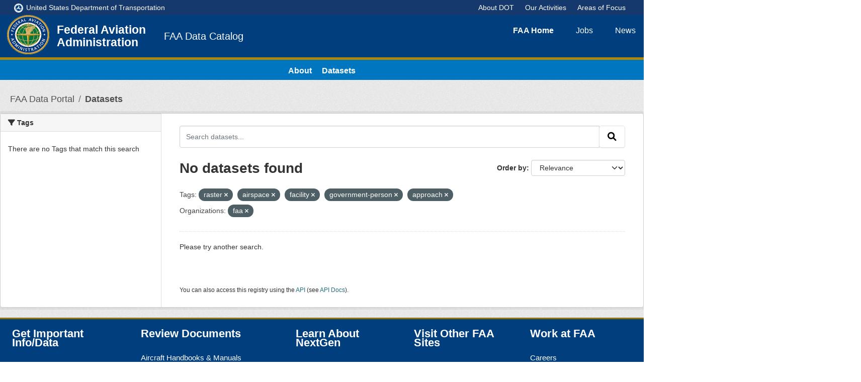

--- FILE ---
content_type: text/html; charset=utf-8
request_url: https://catalog.data.faa.gov/dataset?tags=raster&tags=airspace&tags=facility&organization=faa&tags=government-person&_tags_limit=0&tags=approach
body_size: 6345
content:
<!DOCTYPE html>
<!--[if IE 9]> <html lang="en" class="ie9"> <![endif]-->
<!--[if gt IE 8]><!--> <html lang="en"  > <!--<![endif]-->
  <head>
    <meta charset="utf-8" />
      <meta name="csrf_field_name" content="_csrf_token" />
      <meta name="_csrf_token" content="ImVkZmZlM2EyNjIxN2ViN2IxYjhjMThhNGQyNjk2MGFhNjBmOTFjYTci.aW6BMw.sP1a30IhjZeNNs6xkV86btI3SLU" />

      <meta name="generator" content="ckan 2.10.1" />
      <meta name="viewport" content="width=device-width, initial-scale=1.0">
    <title>Dataset - Federal Aviation Administration</title>

    
    <link rel="shortcut icon" href="/images/favicon.png" />
    
  
  
      
      
      
    
  <link rel="stylesheet" href="/faa_theme.css" />
  <link rel="stylesheet" href="/backCompatAll.css" />
  <link rel="stylesheet" href="https://use.fontawesome.com/releases/v5.3.1/css/all.css" />
  <link href="//maxcdn.bootstrapcdn.com/font-awesome/4.1.0/css/font-awesome.min.css" rel="stylesheet">

  


    
      
      
    

    
    <link href="/webassets/base/93c09e07_main.css" rel="stylesheet"/>
<link href="/webassets/ckanext-activity/6ac15be0_activity.css" rel="stylesheet"/>
    
  
<script>(window.BOOMR_mq=window.BOOMR_mq||[]).push(["addVar",{"rua.upush":"false","rua.cpush":"true","rua.upre":"true","rua.cpre":"false","rua.uprl":"false","rua.cprl":"false","rua.cprf":"false","rua.trans":"SJ-fc230a4f-082d-4e97-9842-6b3c02efa4dd","rua.cook":"false","rua.ims":"false","rua.ufprl":"false","rua.cfprl":"false","rua.isuxp":"false","rua.texp":"norulematch","rua.ceh":"false","rua.ueh":"false","rua.ieh.st":"0"}]);</script>
                              <script>!function(e){var n="https://s.go-mpulse.net/boomerang/";if("False"=="True")e.BOOMR_config=e.BOOMR_config||{},e.BOOMR_config.PageParams=e.BOOMR_config.PageParams||{},e.BOOMR_config.PageParams.pci=!0,n="https://s2.go-mpulse.net/boomerang/";if(window.BOOMR_API_key="HKZ42-8X93S-J48Y6-ALVG9-M5JVM",function(){function e(){if(!o){var e=document.createElement("script");e.id="boomr-scr-as",e.src=window.BOOMR.url,e.async=!0,i.parentNode.appendChild(e),o=!0}}function t(e){o=!0;var n,t,a,r,d=document,O=window;if(window.BOOMR.snippetMethod=e?"if":"i",t=function(e,n){var t=d.createElement("script");t.id=n||"boomr-if-as",t.src=window.BOOMR.url,BOOMR_lstart=(new Date).getTime(),e=e||d.body,e.appendChild(t)},!window.addEventListener&&window.attachEvent&&navigator.userAgent.match(/MSIE [67]\./))return window.BOOMR.snippetMethod="s",void t(i.parentNode,"boomr-async");a=document.createElement("IFRAME"),a.src="about:blank",a.title="",a.role="presentation",a.loading="eager",r=(a.frameElement||a).style,r.width=0,r.height=0,r.border=0,r.display="none",i.parentNode.appendChild(a);try{O=a.contentWindow,d=O.document.open()}catch(_){n=document.domain,a.src="javascript:var d=document.open();d.domain='"+n+"';void(0);",O=a.contentWindow,d=O.document.open()}if(n)d._boomrl=function(){this.domain=n,t()},d.write("<bo"+"dy onload='document._boomrl();'>");else if(O._boomrl=function(){t()},O.addEventListener)O.addEventListener("load",O._boomrl,!1);else if(O.attachEvent)O.attachEvent("onload",O._boomrl);d.close()}function a(e){window.BOOMR_onload=e&&e.timeStamp||(new Date).getTime()}if(!window.BOOMR||!window.BOOMR.version&&!window.BOOMR.snippetExecuted){window.BOOMR=window.BOOMR||{},window.BOOMR.snippetStart=(new Date).getTime(),window.BOOMR.snippetExecuted=!0,window.BOOMR.snippetVersion=12,window.BOOMR.url=n+"HKZ42-8X93S-J48Y6-ALVG9-M5JVM";var i=document.currentScript||document.getElementsByTagName("script")[0],o=!1,r=document.createElement("link");if(r.relList&&"function"==typeof r.relList.supports&&r.relList.supports("preload")&&"as"in r)window.BOOMR.snippetMethod="p",r.href=window.BOOMR.url,r.rel="preload",r.as="script",r.addEventListener("load",e),r.addEventListener("error",function(){t(!0)}),setTimeout(function(){if(!o)t(!0)},3e3),BOOMR_lstart=(new Date).getTime(),i.parentNode.appendChild(r);else t(!1);if(window.addEventListener)window.addEventListener("load",a,!1);else if(window.attachEvent)window.attachEvent("onload",a)}}(),"".length>0)if(e&&"performance"in e&&e.performance&&"function"==typeof e.performance.setResourceTimingBufferSize)e.performance.setResourceTimingBufferSize();!function(){if(BOOMR=e.BOOMR||{},BOOMR.plugins=BOOMR.plugins||{},!BOOMR.plugins.AK){var n="true"=="true"?1:0,t="",a="clm3ifixyzg4w2loqezq-f-7dc69f9a2-clientnsv4-s.akamaihd.net",i="false"=="true"?2:1,o={"ak.v":"39","ak.cp":"1541095","ak.ai":parseInt("983403",10),"ak.ol":"0","ak.cr":10,"ak.ipv":4,"ak.proto":"h2","ak.rid":"25fc1ab","ak.r":47376,"ak.a2":n,"ak.m":"dsca","ak.n":"essl","ak.bpcip":"18.217.180.0","ak.cport":47680,"ak.gh":"23.200.85.108","ak.quicv":"","ak.tlsv":"tls1.3","ak.0rtt":"","ak.0rtt.ed":"","ak.csrc":"-","ak.acc":"","ak.t":"1768849715","ak.ak":"hOBiQwZUYzCg5VSAfCLimQ==RjZ1kCTeJY57mRNd/3ue2ik6nKu9RsHkMu5H5WRKilEM64ekDhZG9kDKixm227m2F+N3DxJEAmJvsJHRx+0DAG4GIJZhBworkZptYyqWji51S/uK/wY1pqXHhna49+8stlp3pkJTk5lInz23aE9A4xdpeJUTxgnDMHuO0MboiS149YveMa+ntr+OxB5h9IKb9SPmt9rM6EQccUpIFtZsh8xsqv3cs2qWpu/LV+iFVe2l1aMe7URdwxqX8kcNF/0ZB6CHnsAHjN/PeaUrjFCUFSrqo54QWR+YPVos9xHH63JEQTnAIcoljzGi9A6SHtXolVDRIpNbC2dbfAJuzpG4rr4v6Rkpup4vdMWpDN8D8qrEPdV1FyyVGYXlHIq1pAeWQouB05QoSK1mk1GBbAx/j6MS914V0WW4LFiikN0ssVw=","ak.pv":"6","ak.dpoabenc":"","ak.tf":i};if(""!==t)o["ak.ruds"]=t;var r={i:!1,av:function(n){var t="http.initiator";if(n&&(!n[t]||"spa_hard"===n[t]))o["ak.feo"]=void 0!==e.aFeoApplied?1:0,BOOMR.addVar(o)},rv:function(){var e=["ak.bpcip","ak.cport","ak.cr","ak.csrc","ak.gh","ak.ipv","ak.m","ak.n","ak.ol","ak.proto","ak.quicv","ak.tlsv","ak.0rtt","ak.0rtt.ed","ak.r","ak.acc","ak.t","ak.tf"];BOOMR.removeVar(e)}};BOOMR.plugins.AK={akVars:o,akDNSPreFetchDomain:a,init:function(){if(!r.i){var e=BOOMR.subscribe;e("before_beacon",r.av,null,null),e("onbeacon",r.rv,null,null),r.i=!0}return this},is_complete:function(){return!0}}}}()}(window);</script></head>

  
  <body data-site-root="https://catalog.data.faa.gov/" data-locale-root="https://catalog.data.faa.gov/" >

    
    <div class="visually-hidden-focusable"><a href="#content">Skip to main content</a></div>
  

  
    

<!-- <div class="devkit-dot-microbar-wrapper">
  <div class="dfg=red" style="
    background: red;
    text-align: center;
    font-weight: bold;
    font-size: 20px;
">Welcome to FAA Data Catalog. We are currently updating our application, so intermittent outages may happen</div>
</div>--!>
<div class="devkit-dot-microbar-wrapper">
  <div class="devkit-dot-microbar">
    <div class="dot-logo-wrapper"><a href="https://www.transportation.gov/"><img class="logo-dot" src="/images/DOT-name-logo.svg" alt="DOT logo" aria-describedby="dot-logo-title"> <span class="dot-logo-title" id="dot-logo-title">United States Department of Transportation</span></a>            </div>
    <div class="dot-links-wrapper">
      <ul class="dot-links">
        <li class="dot-link"><a href="https://www.transportation.gov/about">About DOT</a></li>
        <li class="dot-link"><a href="https://www.transportation.gov/our-activities">Our Activities</a></li>
        <li class="dot-link"><a href="https://www.transportation.gov/areas-of-focus">Areas of Focus</a></li>
      </ul>
    </div>
  </div>
</div>
<div class="ext-header-wrapper">
  <header class="ext-header">
    <nav>
      <ul class="topNav">
          
              <li><a href="https://www.faa.gov/">
                <abbr>FAA</abbr> Home
              </a></li>
            
              <li><a href="https://www.faa.gov/jobs/">
                Jobs
              </a></li>
            
              <li><a href="https://www.faa.gov/news/">
                News
              </a></li>
            
              <li><a href="https://www.faa.gov/about/">
                About <abbr>FAA</abbr>
              </a></li>
            
              <li><a href="https://www.faa.gov/quick_reference/">
                A–Z Index
              </a></li>

              <li class="forYou"><a href="https://www.faa.gov/other_visit/" class="focusWithin"><abbr>FAA</abbr> for You …</a>
                <ul>
                  <li><a href="https://www.faa.gov/pilots/">Pilots</a></li>
                  <li><a href="https://www.faa.gov/mechanics/">Mechanics</a></li>
                  <li><a href="https://www.faa.gov/travelers/">Travelers</a></li>
                  <li><a href="https://www.faa.gov/uas/"><abbr>UAS</abbr> Operators</a></li>
                  <li><a href="https://www.faa.gov/education/">Educators and Students</a></li>
                  <li><a href="https://www.faa.gov/other_visit/consultants_contractors/">Consultants and Contractors</a></li>
                  <li class="more"><a href="https://www.faa.gov/other_visit/">All Visitors</a></li>
                </ul>
          </li>
        </ul>
    </nav>
    <div class="devkit-ext-site-logo">
      <hgroup class="header-image navbar-left">
         
        <a class="logo" href="https://www.faa.gov/">
          <img src="https://catalog.data.faa.gov/images/logoFAA.png" alt="Federal Aviation Administration" title="Federal Aviation Administration" />
        </a>
         
      </hgroup>
      <a href="https://www.faa.gov/">
      <div class="devkit-logo-title" id="devkit-logo-title">
        Federal Aviation Administration
      </div>
    </a>
    </div>
    <div class="devkit-ext-app-title">FAA Data Catalog</div>
    <div class="devkit-greeting-wrapper" id="devkit-greeting-wrapper">
       
          
      
    </div>
  </header>
</div>

<nav class="devkit-ext-nav-wrapper" role="navigation">
      <ul class="devkit-nav-links" role="menubar">
        
        <li><a href="/about">About</a></li>
        <li><a href="/dataset">Datasets</a></li>
        
      </ul>
</nav>


  
    <div class="main">
      <div id="content" class="container">
        
          
            <div class="flash-messages">
              
                
              
            </div>
          

          
            <div class="toolbar" role="navigation" aria-label="Breadcrumb">
              
                
                  <ol class="breadcrumb">
                    
<li class="home"><a href="https://data.faa.gov/" aria-label="FAA Data Portal">FAA Data Portal</a></li>
                    
  <li class="active"><a href="/dataset/">Datasets</a></li>

                  </ol>
                
              
            </div>
          

          <div class="row wrapper">
            
            
            

            
              <aside class="secondary col-md-3">
                
                
  <div class="filters">
    <div>
      
        

    
    
	
	    
		<section class="module module-narrow module-shallow">
		    
			<h2 class="module-heading">
			    <i class="fa fa-filter"></i>
			    Organizations
			</h2>
		    
		    
			
			    
				<p class="module-content empty">There are no Organizations that match this search</p>
			    
			
		    
		</section>
	    
	
    

      
        

    
    
	
	    
		<section class="module module-narrow module-shallow">
		    
			<h2 class="module-heading">
			    <i class="fa fa-filter"></i>
			    Groups
			</h2>
		    
		    
			
			    
				<p class="module-content empty">There are no Groups that match this search</p>
			    
			
		    
		</section>
	    
	
    

      
        

    
    
	
	    
		<section class="module module-narrow module-shallow">
		    
			<h2 class="module-heading">
			    <i class="fa fa-filter"></i>
			    Tags
			</h2>
		    
		    
			
			    
				<p class="module-content empty">There are no Tags that match this search</p>
			    
			
		    
		</section>
	    
	
    

      
        

    
    
	
	    
		<section class="module module-narrow module-shallow">
		    
			<h2 class="module-heading">
			    <i class="fa fa-filter"></i>
			    Formats
			</h2>
		    
		    
			
			    
				<p class="module-content empty">There are no Formats that match this search</p>
			    
			
		    
		</section>
	    
	
    

      
        

    
    
	
	    
		<section class="module module-narrow module-shallow">
		    
			<h2 class="module-heading">
			    <i class="fa fa-filter"></i>
			    Licenses
			</h2>
		    
		    
			
			    
				<p class="module-content empty">There are no Licenses that match this search</p>
			    
			
		    
		</section>
	    
	
    

      
    </div>
    <a class="close no-text hide-filters"><i class="fa fa-times-circle"></i><span class="text">close</span></a>
  </div>

              </aside>
            

            
              <div class="primary col-md-9 col-xs-12" role="main">
                
                
  <section class="module">
    <div class="module-content">
      
        
      
      
        
        
        







<form id="dataset-search-form" class="search-form" method="get" data-module="select-switch">

  
    <div class="input-group search-input-group">
      <input aria-label="Search datasets..." id="field-giant-search" type="text" class="form-control input-lg" name="q" value="" autocomplete="off" placeholder="Search datasets...">
      
      <span class="input-group-btn">
        <button class="btn btn-default btn-lg" type="submit" value="search" aria-label="Submit">
          <i class="fa fa-search"></i>
        </button>
      </span>
      
    </div>
  

  
    <span>






<input type="hidden" name="tags" value="raster" />





<input type="hidden" name="tags" value="airspace" />





<input type="hidden" name="tags" value="facility" />





<input type="hidden" name="tags" value="government-person" />





<input type="hidden" name="tags" value="approach" />





<input type="hidden" name="organization" value="faa" />



</span>
  

  
    
      <div class="form-group control-order-by">
        <label for="field-order-by">Order by</label>
        <select id="field-order-by" name="sort" class="form-control form-select">
          
            
              <option value="score desc, metadata_modified desc" selected="selected">Relevance</option>
            
          
            
              <option value="title_string asc">Name Ascending</option>
            
          
            
              <option value="title_string desc">Name Descending</option>
            
          
            
              <option value="metadata_modified desc">Last Modified</option>
            
          
            
          
        </select>
        
        <button class="btn btn-default js-hide" type="submit">Go</button>
        
      </div>
    
  

  
    
      <h1>

  
  
  
  

No datasets found</h1>
    
  

  
    
      <p class="filter-list">
        
          
          <span class="facet">Tags:</span>
          
            <span class="filtered pill">raster
              <a href="/dataset/?tags=airspace&amp;tags=facility&amp;tags=government-person&amp;tags=approach&amp;organization=faa&amp;_tags_limit=0" class="remove" title="Remove"><i class="fa fa-times"></i></a>
            </span>
          
            <span class="filtered pill">airspace
              <a href="/dataset/?tags=raster&amp;tags=facility&amp;tags=government-person&amp;tags=approach&amp;organization=faa&amp;_tags_limit=0" class="remove" title="Remove"><i class="fa fa-times"></i></a>
            </span>
          
            <span class="filtered pill">facility
              <a href="/dataset/?tags=raster&amp;tags=airspace&amp;tags=government-person&amp;tags=approach&amp;organization=faa&amp;_tags_limit=0" class="remove" title="Remove"><i class="fa fa-times"></i></a>
            </span>
          
            <span class="filtered pill">government-person
              <a href="/dataset/?tags=raster&amp;tags=airspace&amp;tags=facility&amp;tags=approach&amp;organization=faa&amp;_tags_limit=0" class="remove" title="Remove"><i class="fa fa-times"></i></a>
            </span>
          
            <span class="filtered pill">approach
              <a href="/dataset/?tags=raster&amp;tags=airspace&amp;tags=facility&amp;tags=government-person&amp;organization=faa&amp;_tags_limit=0" class="remove" title="Remove"><i class="fa fa-times"></i></a>
            </span>
          
        
          
          <span class="facet">Organizations:</span>
          
            <span class="filtered pill">faa
              <a href="/dataset/?tags=raster&amp;tags=airspace&amp;tags=facility&amp;tags=government-person&amp;tags=approach&amp;_tags_limit=0" class="remove" title="Remove"><i class="fa fa-times"></i></a>
            </span>
          
        
      </p>
      <a class="show-filters btn btn-default">Filter Results</a>
    
  

</form>


  <p class="extra">Please try another search.</p>



      
      
        

  

      
    </div>

    
      
    
  </section>

  
    <section class="module">
      <div class="module-content">
        
          <small>
            
            
            
          You can also access this registry using the <a href="/api/3">API</a> (see <a href="http://docs.ckan.org/en/2.1/api/">API Docs</a>).
          </small>
        
      </div>
    </section>
  

              </div>
            
          </div>
        
      </div>
    </div>
  
    <div class="devkit-ext-footer-wrapper">
      <footer class="ext-footer">   
        <div class="devkit-ext-flinks-wrapper">
        	<div class="devkit-flinks-col">
				<h2>Get Important Info/Data</h2>
				<ul>
					<li><a href="https://www.faa.gov/data_research/accident_incident/">Accident &amp; Incident Data</a></li>
					<li><a href="https://www.faa.gov/air_traffic/flight_info/aeronav/">Charting &amp; Data</a></li>
					<li><a href="https://www.fly.faa.gov/flyfaa/usmap.jsp">Flight Delay Information</a></li>
					<li><a href="http://rgl.faa.gov/Regulatory_and_Guidance_Library/rgSTC.nsf/MainFrame?OpenFrameset">Supplemental Type Certificates</a></li>
					<li><a href="http://rgl.faa.gov/Regulatory_and_Guidance_Library/rgMakeModel.nsf/MainFrame?OpenFrameset">Type Certificate Data Sheets (<abbr title="Type Certificate Data Sheets">TCDS</abbr>)</a></li>
				</ul>
			</div>

			<div class="devkit-flinks-col">
				<h2>Review Documents</h2>
				<ul>
					<li><a href="https://www.faa.gov/regulations_policies/handbooks_manuals/aircraft/">Aircraft Handbooks &amp; Manuals</a></li>
					<li><a href="https://www.faa.gov/airports/runway_safety/diagrams/">Airport Diagrams</a></li>
					<li><a href="https://www.faa.gov/regulations_policies/handbooks_manuals/aviation/">Aviation Handbooks &amp; Manuals</a></li>
					<li><a href="https://www.faa.gov/regulations_policies/handbooks_manuals/examiners_inspectors/">Examiner &amp; Inspector Handbooks &amp; Manuals</a></li>
				</ul>
			</div>

			<div class="devkit-flinks-col">
				<h2>Learn About NextGen</h2>
				<ul class="join">
					<li><a href="https://www.faa.gov/nextgen/what_is_nextgen/">What is NextGen?</a></li>
					<li><a href="https://www.faa.gov/nextgen/how_nextgen_works/">How NextGen Works</a></li>
					<li><a href="https://www.faa.gov/nextgen/where_we_are_now/">Where We Are Now</a></li>
					<li><a href="https://www.faa.gov/air_traffic/community_involvement/">Community Involvement</a></li>
					<li><a href="https://www.faa.gov/nextgen/snapshots/">Performance Snapshots</a></li>
				</ul>
			</div>

			<div class="devkit-flinks-col">
				<h2>Visit Other <abbr>FAA</abbr> Sites</h2>
				<ul class="join">
					<li><a href="https://amsrvs.registry.faa.gov/airmeninquiry/">Airmen Inquiry</a></li>
					<li><a href="https://amsrvs.registry.faa.gov/amsrvs/Logon.asp">Airmen Online Services</a></li>
					<li><a href="https://registry.faa.gov/aircraftinquiry/NNum_Inquiry.aspx">N-Number Lookup</a></li>
					<li><a href="https://www.faasafety.gov/"><abbr>FAA</abbr> Safety Team</a></li>
					<li><a href="https://www.faa.gov/mobile/"><abbr>FAA</abbr> Mobile</a></li>
					<li><a href="https://faa.custhelp.com/" data-rel="gov">Frequently Asked Questions</a></li>
				</ul>
			</div>

			<div class="devkit-flinks-col">
				<h2>Work at <abbr>FAA</abbr></h2>
				<ul class="join">
					<li><a href="https://www.faa.gov/jobs/career_fields/">Careers</a></li>
					<li><a href="https://faaco.faa.gov/">Contracting Opportunities</a></li>
					<li><a href="https://faa.usajobs.gov/">Job Announcements</a></li>
					<li><a href="https://www.faa.gov/jobs/new_employee_onboarding/">New Employee Onboarding</a></li>
					<li><a href="https://www.transportation.gov/civil-rights/civil-rights-awareness-enforcement/no-fear-act">No <abbr>FEAR</abbr> Act</a></li>
				</ul>
			</div>
        </div>
        <div class="devkit-fsocial-wrapper">
		  <ul>
		    <li><a href="https://www.facebook.com/FAA"><img class="ext-social-img" src="/images/logoFacebook.png" alt="Our Facebook Page"></a></li>
		    <li><a href="https://twitter.com/faanews"><img class="ext-social-img" src="/images/logoTwitter.png" alt="Our Twitter Feed"></a></li>
		    <li><a href="https://www.youtube.com/user/FAAnews"> <img class="ext-social-img" src="/images/logoYouTube.png" alt="Our YouTube Channel"></a></li>
		    <li><a href="https://www.instagram.com/faa/"><img class="ext-social-img" src="/images/logoInstagram.png" alt="Our Instagram Feed"></a></li>
		    <li><a href="https://www.linkedin.com/company/faa"><img class="ext-social-img" src="/images/logoLinkedIn.png" alt="Our LinkedIn Profile"></a></li>
		  </ul>
		</div>
    </footer>
</div>
<div class="devkit-ext-btmbar-wrapper">
      <div class="devkit-ext-btmbar">
        <div class="btmbar-content">
          <div class="logo-addr-wrapper"><img src="/images/DOT-logo.svg" alt="D O T Triskelion">
            <div class="faa-addr">
              <p>U.S. Department of Transportation</p>
              <p>Federal Aviation Administration</p>
              <p>800 Independence Avenue, SW</p>
              <p>Washington, DC 20591</p>
              <p>(866) TELL-FAA | (866) 835-5322</p>
            </div>
          </div>
          <div class="btmbar-col">
            <ul>
              <li><a href="https://www.faa.gov/privacy/">Privacy Policy</a></li>
              <li><a href="https://www.faa.gov/accessibility/">Accessibility</a></li>
            </ul>
          </div>
        </div>
      </div>
    </div>
  
  
  
  
  
  
    

  

      

    
    
    <link href="/webassets/vendor/f3b8236b_select2.css" rel="stylesheet"/>
<link href="/webassets/vendor/d05bf0e7_fontawesome.css" rel="stylesheet"/>
    <script src="/webassets/vendor/8c3c143a_jquery.js" type="text/javascript"></script>
<script src="/webassets/vendor/5027b870_vendor.js" type="text/javascript"></script>
<script src="/webassets/vendor/6d1ad7e6_bootstrap.js" type="text/javascript"></script>
<script src="/webassets/base/ac37343e_main.js" type="text/javascript"></script>
<script src="/webassets/base/ea40fb97_ckan.js" type="text/javascript"></script>
<script src="/webassets/activity/0fdb5ee0_activity.js" type="text/javascript"></script>
  </body>
</html>